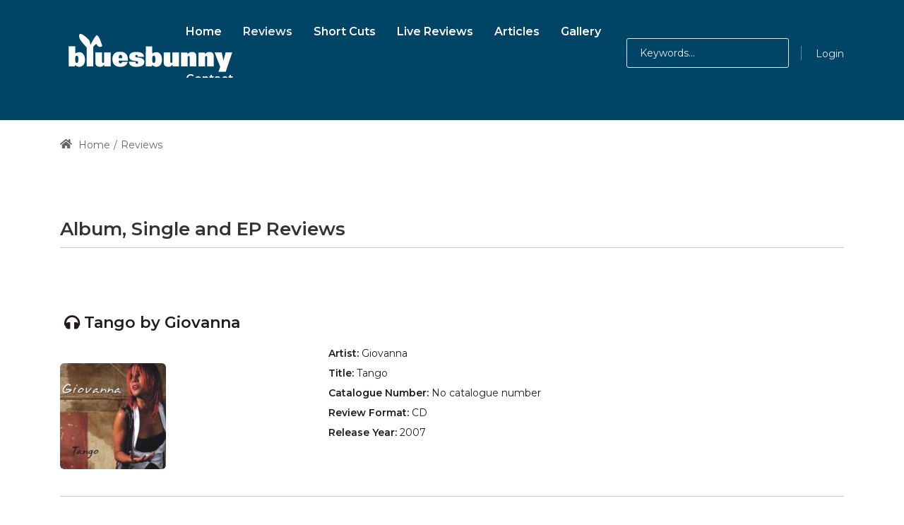

--- FILE ---
content_type: text/html; charset=utf-8
request_url: https://bluesbunny.com/reviews/reviewID/314/xmps/11123
body_size: 51863
content:
<!DOCTYPE html>
<html lang="en-GB" dir="ltr">
<head id="Head">     
          <!-- Google tag (gtag.js) -->
          <script async="" src="https://www.googletagmanager.com/gtag/js?id=G-BEHFMRV2HP"></script>
          <script>
            window.dataLayer = window.dataLayer || [];
            function gtag(){dataLayer.push(arguments);}
            gtag('js', new Date());

            gtag('config', 'G-BEHFMRV2HP');
          </script>
        <meta content="text/html; charset=UTF-8" http-equiv="Content-Type">
<meta name="RATING" content="GENERAL">
<meta name="RESOURCE-TYPE" content="DOCUMENT">
<script src="https://kit.fontawesome.com/485dbb1206.js" crossorigin="anonymous"></script>
<link rel="icon" type="image/png" sizes="16x16" href="https://bluesbunny.com/favicon16.png">
<link rel="icon" type="image/png" sizes="32x32" href="https://bluesbunny.com//favicon32.png">
<link rel="icon" type="image/png" sizes="48x48" href="https://bluesbunny.com/favicon48.png">
<link rel="icon" type="image/png" sizes="96x96" href="https://bluesbunny.com/favicon96.png">
<link rel="icon" type="image/png" sizes="144x144" href="https://bluesbunny.com/favicon144.png">
<link rel="apple-touch-icon" sizes="180x180" rel="noopener" target="_blank" href="https://bluesbunny.com/apple-touch-icon.png">
<title>
	Review of Tango by Giovanna
</title><meta id="MetaDescription" name="description" content="Music review of Tango by Giovanna"><meta id="MetaKeywords" name="keywords" content="CD, cassette, vinyl, independent, unsigned, music, reviews, eclectic, blues, indie, electronica, country, soul, album, rock, downloads,Giovanna,Tango, review"><meta id="MetaRobots" name="robots" content="INDEX, FOLLOW"><link href="/Portals/0-System/dnn-css-variables.css?cdv=2470" rel="stylesheet"><link href="/Resources/Shared/stylesheets/dnndefault/10.0.0/default.css?cdv=2470" rel="stylesheet"><link href="/Portals/_default/admin.css?cdv=2470" rel="stylesheet"><link href="/Portals/_default/Skins/obvio//resource/vendor/bootstrap/bootstrap.css?cdv=2470" rel="stylesheet"><link href="/Portals/_default/Skins/obvio//resource/css/header.css?cdv=2470" rel="stylesheet"><link href="/Portals/_default/Skins/obvio//resource/css/theme.css?cdv=2470" rel="stylesheet"><link href="/Portals/_default/Skins/obvio//resource/header/megamenu/megamenu.css?cdv=2470" rel="stylesheet"><link href="/Portals/_default/Skins/obvio//resource/css/backtop.css?cdv=2470" rel="stylesheet"><link href="/DesktopModules/HTML/module.css?cdv=2470" rel="stylesheet"><link href="/Portals/_default/Skins/obvio//Layouts/0/LayoutDB.Header.bb2022.css?cdv=2470" rel="stylesheet"><link href="/Portals/_default/Skins/obvio//Layouts/0/LayoutDB.Content.default.css?cdv=2470" rel="stylesheet"><link href="/Portals/_default/Skins/obvio//Layouts/0/LayoutDB.Footer.default.css?cdv=2470" rel="stylesheet"><link href="/Portals/_default/Skins/obvio//resource/css/loaders.css?cdv=2470" rel="stylesheet"><link href="/Resources/Search/SearchSkinObjectPreview.css?cdv=2470" rel="stylesheet"><link href="/Portals/_default/Skins/obvio//resource/css/breadcrumbs.css?cdv=2470" rel="stylesheet"><link href="/Resources/Shared/Components/CookieConsent/cookieconsent.min.css?cdv=2470" rel="stylesheet"><link href="/Portals/_default/Skins/obvio/skin.css?cdv=2470" rel="stylesheet"><link href="/Portals/_default/Skins/obvio//global-0.css?cdv=2470" rel="stylesheet"><link href="/Portals/_default/Skins/obvio/global-0.css?cdv=2470" rel="stylesheet"><link href="/Portals/_default/containers/obvio/container.css?cdv=2470" rel="stylesheet"><link href="/Portals/0/portal.css?cdv=2470" rel="stylesheet"><link href="/js/dnn.cookieconsent.js?cdv=2470" rel="stylesheet"><link href="https://fonts.googleapis.com/css?family=Montserrat:300,regular,500,600,700&amp;display=swap&amp;subset=" rel="stylesheet"><link href="/Portals/_default/Skins/obvio/resource/css/global-basic.css?cdv=2470" rel="stylesheet"><link href="/Portals/_default/Skins/obvio//resource/header/mobilemenu/mobilemenu.css?cdv=2470" rel="stylesheet" media="none" title="all" onload="this.media=this.title"><script src="/Resources/libraries/jQuery/03_07_01/jquery.js?cdv=2470" type="text/javascript"></script><script src="/Resources/libraries/jQuery-Migrate/03_04_01/jquery-migrate.js?cdv=2470" type="text/javascript"></script>
<!-- XMODPRO ScriptID: FBMetatags -->

<meta property="fb:app_id" content="108314432530911">
<meta property="og:description" content="Review of Tango by Giovanna">
<meta name="twitter:description" content="Review of Tango by Giovanna">
<meta property="og:title" content="Review of Tango by Giovanna">
<meta name="twitter:title" content="Review of Tango by Giovanna">
<meta property="og:url" content="https://bluesbunny.com/reviews/reviewID/314/xmps/11123">
<meta name="twitter:image" content="https://bluesbunny.com/portals/0/img/462.jpg">
  <meta property="og:image" content="https://bluesbunny.com/portals/0/img/462.jpg">
<meta property="og:image:width" content="200"> 
<meta property="og:image:height" content="200">
 
<meta name="twitter:card" content="summary">
<meta name="twitter:site" content="@thebluesbunny">
<meta name="twitter:creator" content="@thebluesbunny">
<meta property="og:site_name" content="Bluesbunny">
<meta property="og:type" content="article">


<link rel='icon' href='/Portals/0/favicon.ico?ver=ZsgCY7-52YwBhq8tNugj4A%3d%3d' type='image/x-icon'><meta name="viewport" content="width=device-width, initial-scale=1"><meta http-equiv="X-UA-Compatible" content="IE=edge"><meta name="format-detection" content="telephone=no"></head>
<body id="Body">

    <form method="post" action="/reviews/reviewID/314/xmps/11123" id="Form" enctype="multipart/form-data">
<div class="aspNetHidden">
<input type="hidden" name="__EVENTTARGET" id="__EVENTTARGET" value="">
<input type="hidden" name="__EVENTARGUMENT" id="__EVENTARGUMENT" value="">
<input type="hidden" name="KB_JSTester_JSEnabled" id="KB_JSTester_JSEnabled" value="0">
<input type="hidden" name="KB_JSTester_JQueryVsn" id="KB_JSTester_JQueryVsn" value="">
<input type="hidden" name="__VIEWSTATE" id="__VIEWSTATE" value="nA6hMrEOYNXy+6H1iwF3EBJoWRv9OK9+cTfnNfLm8LqpBt63p2Rhys2NqFrAP0UWgua+jOqXOD/la0v93s15a1dAutx5jKE4V7NY49HnbYRB3HCWGaqVGC4O6IqLFxL58J3rG67K+D1WiOk+J6/y2+m2TW3j/dg2hh+j7R8SjC8gmy6HfjEAndolAjtFj+6v59XLDjq1Dd5J4WuVgyEyf2XNouaA5h7TdvT5ehAh+GeQkLXFA/+K2arYIq1VJiPaekKdOK64w1ovjPKH1g48GHvX2wf1Q6bf24qLzekXqB994AigHlPZKx22XTLAiPhAFoGy8mrjk0QbmiJ9XfFuzIje5cRB2vfQj/9S/TnuFzLWp95Ljw8XmI2dfL8T5hUo8WkChSrfO7SZjHsRYXGbQg3vM3xzegHjnJmHMrlZ9LAMkgVWESzDE5/mUkaEdUbvX3hb6vwQKvsPRqRwOWWxhJ+j4R3bk2cUPlRbCPTJ4tCCsIVG3tArWpLdUM+8GrC1xA/5WWu5nhhG0HdxwFDXA2qxUpiPjCcAR0nWoTOCfg9PHnFiTYsc+DPwtz9FyjS9vGGW9WcB6/QLvcVh0qEEQEfXFUpCcSz9BXRD6Be310ujWx40/bv/GU+eKIemWpiqglhg3jUHR7kCB98k9JRoGHOuYhnJ4WjUbKhpJgH3RBfiIm0MUAZOLb4gXTvG/j5GBA6kDytaGuHSJsr0fvhlbp5x1gWXrvKLkiDF2aTNckFVAJrvaKhJKJz7QS5sgRxx6ksugowg4Pcn9phlta9UEKAkcYq8q9iYxc/tr9LZ//yiklJvLc3JIG9EoDH+rdxuCc6DH56MXenXzugCxcqGi66CNcz7ycy0EyiXXr3Sr07/Y/[base64]/1aVjaBPiNI6nCVcPzK01KaHKHTp+TCHHrqP8notSNHQujZXrkyilKABNTc1V/UuL11BkTfP5fHZCrg+xYObXX3BAGlczK5uBjWRboWugwsWixHNbfazpAoIsZcNPvcBld0pI3owspkvfDKS0/fGvjjIdv5XfPQAqgzTbQz2gfO0/O1DyDewRAoOfNiuDY5uNuJcbxl7cRg7f4aozJATW7nTVUCyahDIwSHNTF1tluBJZpU5my0Uc4dFQcPSNIZl/iGO57LR3IfiCW2Ur7JzWF0mfIsqQbIoNJCbPo7owlNkYi8fG/Hvr0mFEhW40PV0K2y7vwuwDne2jJe3PVX7HCPzAESRZ5AvF9jNCXGKTFQF+Lju5ym3Jsgn05tHW6EWAO9G/WHPSkEz+MJ/tSq8CY92pzPUqVAYSbffflaWqPxXHVfjU8t3uBiDYUTJea1AeyBKwJPecvVkV0JKFLT2CVGDtT/yP2r+P0TfytLH6tVZUqFxybt09qxNAp2uFIu6eBKPUP9sO5TGrYOy9GXrXqFYcHYv7wbPsJyibBU2+UFk8k9Bv/wlaaL6iPDrDlVmj/EypPZMakeLl74eEfS91YAymb12+zgrIvOId7mzTkRFfhMs2wxKq/aslRJ+BVNhmnL95RkKMGTqdjq4mD48UDrOwmIEA3L/[base64]/gOsedxB5ktW8kLvPtGGiVbjyvlowTUXVkxkBk43GW/z4n9civq+XhnPUZeIlwjVZ9GrEjl7k8HiutIUiFAklt9Dt+GXw2o1ikcPNGRDqebRVjRRMhPs/JK7azGVTESr15kdVfE4CIHdPG7Bi1olJMT+evycfllPk9iEXk+wghrsHn508XfZ7KqtO6IHBypXL12+7hfMmXF8oSKY67dNH1ncjgRJZdZFzSmHgwukasb03kE8rqjd4gRsq2m9HBpUN8ISgHIveHxBr82yyTVKz9rK/gAkAvMFVMN3UEsr5tX01uxh2STTFnC5XDwwpmWQdKGxwrAAjCCM3FRvQGi05yKR5DpFy/AVtG7Y8KlUGuQ0TYjzanTEr070fWMiJO6rFbZQjXYmHo8s60bcbJMYaHrRuizaQiA/KV6rwbvRB2FM2i8IIJJBHZl8JCQFN0pSw53+aBWXt1tRHYDAKLkl+1h/Z7XfzH+ewUPhJ6vsJMK8wLfHr+d9ZK0uWSfH/Kn6+jgQwEZHOCKwjMlB6n50RAQEQWCkxwbnsxU2oMBx08Q/0eotN+dN0Mep6wjgDmQXAGg4WSd4/Y4tCY75PbyOuwIF7i6ny/jnVNeNIREfX0RRu2T2B+L/l/KWppSwa2nF+MaHaP7YW3eTtBy8LLQoS3XdJ5OZ6k0VnvSRfIbIWAJPyl3cFjVmyvOXJcDRP05bSjnJ2dnIaFlJayBcjrneP0zmnQ1rT34eLn7kT8BAwhhlryVdhvlTmV+YUlSDr/ckOIDmDB5nvytr6b3czOLozrumY9n78ezptZ7cp4GfeTMe2LR6tBGemWNw6E+k6/j8K3S+bYD9dYkSnItJbFE9tR8SxcIp5U+1T8Cx5GEclp+EJH7jnblfmU/CI8Drd3qjU5bOXEo+vkOm3IaXVfhXMXH8Kmg0A7HdJ8eI4b7+d/X5Pb0pqaKBzmGe3BNqYI36OdpLJuX5cTYTxHKunLa1e1ZpgB6B4ctl4V04p1wu+V8j/Q43R4t040JZSIXOe6pQWrsehGwxdHB2EJ9MKeeVnws2suvAsrmK7HbVBFZHkrWtwC1MSw29wx57dasqdIo4G+ys1E11aJKrUdc1MUWUQoWQBeWgJ0CTjiHs7DIFN3Q0P5GJO12oJuLGX0uUG4uJj4g/Angk4YgtlLfLpxBKv4bwRBbBvjD7YVjsMztvwyAD4MzWX9qBvpH7KizZHQholBkQtwQ2OAiVjxpYcXKvHdeXNA8SQZMMFdfG7QbC85OHprOoqKMhsLDGLXLNdUDjZDm88JWSiIwC4iN5cK3qVoR4rHFhOkISC/sTIbkafX5r/YUUdh77/JnfFuSXptffR7zjOE/8VSsIU2QEIFdrp0QtkUSxMLrCspj/jLdOxSsfF0hw3P/0AhvdPCX1caQGUcqHwJ/YqGSszTwc/qj7wBw7SoX5oiLquY/QQ5u9I+stHUmejECiY94b8WUxyBnWJP22er+a83a+4/QhHBNi9ZMlLFrd+TgJtJ2kyLs1IH57iQ4hfzEfT/VYNB1xlGxZJAlWTVAcWMwsxswf8cxjhG+ld9/jJP3lOameL//iKQjZwU6fhe4ZxgLhVC4LpC9GjdiSJAHrb0cdCvh0M6m8psUPywNg/t++78J4daxqEWvWTJytp78LhBNyE/k7dyYZq4eBBe8fzU0fF4lXRpI3s/SngaK7FKNgu6DR0rEmMKWp7tTsupsNx/7JYlbEIVBTll8cHmcx1vkA97purtK+M5/C5n9aCUP2ZVTVqRQ2C1pthOJrGkaUkMiEE+55pZkh140VlBWRdNOElppdF2Pj9YTi/kII0iLdlCwhSXuz3pgkpWY4CdJEw1/Ya/8sYjCS/wuohcOKedaYo8wzi9tshdhiTHnJHzf0Md8Xw01dPkBRKDeIrvHoLchsm+5ekEBNW26xHIpOHsQIxfN2RvhAWjgc/AY68k88J25bA5KtgHSSu2ueSjTebYOThaA7V/dZ+tKMKkRNsGOoQEjaRoPVVTcC2V8qodGSdmsg1/jeJxa1LHLalQYrSV07H1O3CfeLq3jcXuueP2oeNBbGJyXVDeqTduZ648fPwj4GL5McvirGwZYoRXq0Jn/sild234W1M9pVWHhmaK63xdZUJ1phSkQnpdxLwIdjH4RRWLoZ08FPUL4arpyX2U4yyJlXkljHfRHf+/MDYaLEHCE4IKaN/8dECG47447VK4bG6ISvdSzDRcwO0hNpUGy//GIAptY9Du1p0vLokl88eHY2t+Jm9YffWYQL6mkV4Hqxu5eEt4g1luYS0VIZjR55iav8+4K85IXDJUNDedGO9n7RSzePVdx9FCVEe1CxgxptSeyjXzeWxQ0V3y6UUwIdVdwMEIse6heAtz92Yq8Ng2b7OAlKdYMU6SwmumBa5R/[base64]/yqc1xAprx+sB2ClGCwhMidPcolgdsZMBwckSkAsK+lGRW7XNvzCiP0LgUOuP6o3DbsONg4vDcp4oWYWaB5aeRbFwZfmq15MOccY1sFQ4kctOtdCa6MU3xPfGtNG+M871RG5kKP095pp/64b2QeprctN+97w45O3PR4hqdGeV3qbcKdHhLHJ2dVO/ofBzIRSFRl5xQp1f/SUbUb0kWKbHoDv6pYDfa3l7DKF5j9UabWPiy3AFkPQPWcYki0D0aLQIldS5Ud5UUqjjY6lE1/d3Mfc6ICv4jDOReiWhlTv/199qMzi8pNehkUnUsYS6oDrENfm5iogltx7X/VSA7xHz608TfxOwBJUOMEruGhXfTdRAkTeHm3ltqKPgWZ6AdNi+hwdz5ZsGcoJjyWQXw9hmxtPCuUatf25uISFA7NI4zHw/VTVt37hHAWvEfepHjyx9qgtHXbNs7XZTFGm9agAh1FgjlDMgw6eoUdHy3njAgWv/QkIwZwMMhUON2uS13iSQ03xZzrR+daYMh+6gkdo3b1RJtfqogKSWSa3K1XY7pwO2o46oxF2lmrnHdwrOmmXieFv2j+IkuYSoDLDQht45K7qAErojex9HvYVAoU6lGdjhwP795dO3Cz6wWkC/qBfjk8wuNJXNqXnPzc2XPWCvk5WBFDpyTpIua245E3cc5ERprK7F4xi6j5MejYy8CMaIFctYLS2/1qBNufbbvtDDP2Sk2w76IeRszNAivkdFmJq17geZpGVhgJyqscRUrk05KiZWnwMB4YE9VQO/qZR38Ifzmo3bBOeb4ySWkm+dqNDtCbYlmaOfqwZRNSMthx3gMP4MkLxWwQwWtNMscI9t99+ZxmNj8AOYs37jnSAZPhzwFgxDpGHDkOktJEebyjYlvYiDf2EHYIVAp/[base64]/ER5dY5aAaYeRgG1lmMMEz5CA5XkRq2SSEZiD1D1SGjSL0MR8KMTCKje3jzXx0/[base64]/hg6cS7+s0Trqq408VAFBqBe9fB5PUaQSjgJPgUsrH6nFkw/4OHPMPWnp/kF0e2/KSN561kfFN5WMt9kB+eBH3a6Q61w9BVTy08e36RwnLNx22O/8EC6brI+LiG7sgEPhPsZfqfxgU0m5bCKgFkh8+eYb0XeywKD7QWPsJ7o0JWiFe6x4ZG+UuvNXGkwxG1DGz5ltjLSlo4s1vP6uaSrNUw3kvnTOcZVizUqb1uljwl2jm6y5cni/zE/QPy7SLpOeHSLOQM2lXSp+5j26Q3XOluukbHS254yz+xXA4/et76nN0Yzp4D4b8iiynRRluJ4z3UTMxzuOL6V5Bu6zLik2J8P+HUoa+1ErEsCPobQcycc5yLHhmCc/[base64]/iqv1J4H9fa1X9G7E5WAbte1vQDateNKrSRp/fwxoImer1dElyyiETdbKEv2vW0bGcAe1jVNajTNHrtRzodY71S7s2lH7Auxa0rfrD4sDxHumkYS55VWebP69csDW3hp1UqEVbBC7w1BT3H8FyVCVpg5EXcMQ8Ulcphu8D6DTqjM2SrmHisIiAChNMtm2G12HQEAShQ56wVRj09ow6YBaLackz2Vgaq5d/KMb+rKRQqc4Q0b4SsjZzosMVAVHAL8/5GXkaQFbH2e6yfBmAZ/TtzTlTqqChgZqx9aSD5+mejwfK0hcyxb8OD9zx8BVxsHhdvJ5WUk1C+iOZ0nVKrsSEVC1PZPsNmdRRPFQuQsFoMJa3ad6jtNr7ZjoRc4p1bvXSmH8ZnwuGjBYhhYNoeAZ6YHcV5BeTd44Arozvf7dfyvbIhBe4yG2tcokb+/Hbv6vGlWnYBelHObuMgdbZISCfZQ1Oy2SPmctPyyAg96wNWnV/zUUhDhYi1BQtX/iTHnIDY97wBfmcAT8Big+nfXkCM4tP8cUCdC3UfouWIBvw4gR0c0e5+a57DYRkJK3t/7cEarpgG/SaxYINGfcqC5+jK2BIhpQLMU0VgrpszPSUhQH2suEtLSt79OgmVNmIeiMA1+gyuay5OrKOdzBlBboD5Z6QiissJxY3V+DDDq3KKlHat/[base64]/j2vIqILjqqHHkJ/[base64]/nyJg5q3oA2OhtYfdkn9dTNhEl0NgiyUMxLfywsrezk6ygghnYkJjB4UtObTWpQ5220dnoFMX7G6EV9iej1Ymo9BoS7GR5CG2spyWP9On4zxilrrPdvT0CIWuT+AklsUjCigvhAQoz3IeKGzzm1s87IER/CjE5SPhKbcQGxLF/3JbIIoBmsbKtewluFfgWdpLq1HLqmFDo0j/16RB8feOb7ZqcWSFX0X/GDI+XnIdmB5rTG7uXfjyvoKx/D+kCtBSRHjohmMYmr0uQ2/+VjiML0h2v4lM84MIlk1wKslJkNRfZukEKSs/n9yTE3Qr76LHjlDkNhWj8SOyz5wZuh9Qgv8WCM7aNBucIq7PdUVRtV89t8HT/MlGExOxK8hJBZKJcRPxZTYkJ6CeU8HprGGoHNOlcpP+rGCJXvv8wc4e7/+MXnKpW9nKNstH/Z7FkcwRpwpZpMRYrXRVhEocpvnrSbc8QTN1T3J22YgUzTuXbjgXAuB2KPiBkuxTuN8CLTNjWna/bhEpPxcOA8FDps70yd3GV6C3zFTEFbaTD4u4wZ5ZmmFyV9UbKQN+tSzrlKO2PR8u6uZ7IWgmKngjgLqAFM0nY34a8oLIPxRAozF3qdaOrIZ2aBcekwVeQX8ibPvbYc5nzEufViIJafllzH9G6Qz9X6pH3QaKrsBAgMr8ohuFnzKgPtbBcJlLAPOb1/aTpO/FXYB56XJw5xu2AF6jenhiu9hCxf31frvr8Hmlzbkt3L4KUwBS9eH9yJ0E4ebFMKBezt7UCCyp5f9fZVobcEqIggOzte/q4gFuW+cdVvoA4HRWHMfln0ByNqqazZns792bn7vSWS39zvxNy52sR4uv1zOMrbtGNJ48Ae4PWZTrFiYlBTVM+ruJOX7Re6vyxkRrz/qVryp7NyVkVzCLYEMhTYXceDid+kfxyjWZumx5A+Kx5Pt/qcDfrsZEhcbD1RLV4pm25U3dcmC+lAY5r8/kuXL1RgVOe+tHyRdw4CnBls5W1euNRRFK8hGAbn6lyn2NTfzdhkc4vZQhB96Ejm8gwoJII/bfu6Ek5HvRbyMfBBOfjWYst5ha50g0dl1Y2tAUUXEz8QPrFQ0VlsAt30XBtZ419/xokXH1+k83X8buYBUOk3XTVDkbi2ZaUg1HzbhksS4+GHVa3m4KxA9j8ZsevmH/8KqsayqXR6tCm4zzVhYpvEHsrtRmX/yqi9t/TukRctb14cGUOzJc6rq1l7s4JPvC8SKnsT7S7EneEurnseQHV7xBoOO8d9BHhtXd0UVgfi2GD+62C6Hsn0+HIt6mmr5HMXGtajAwV4KYrNugQq71gZhV6YgVESQfbhPhxQVDAXb5Tpq28Ljc//B/Mbo5GrMr/ryLrdlBhH6A2sSO+rOfONCI1Q+Tmm0dzkYBY1Zt8VwLdCw43RIDsowK2uvLRobS5729zRbpz80NzyR7CgxiwrnF27xPFnvVM+8abJCnYXK/6zr/oY4FOU1gpIFCqte3mT/QkRiq2kpimZ3BccPLq4I2lAwrlmfBE+92XMXKl5fyvkWiW56K3Bb4gar0i8+6lMsGxffTIh0ncUWDDzbVq6ce8c6GJPca+5V1RZbj+b0onq1DsFcScA8SsO1fGo/Kl1pDIjUK8vCK2fCJ64gRY+/6qFd+kt4YG9FIGAGxmSBsU7Tzf0rZLkFebCu5nTnPcX6XZUQWxA4bLqVSqLpllzIYBnYef1/94FoI63iBzqxtsIOiJEhtGUkJT+uVgiO0AOiRA4/t+B8BOVQI2fC0lpsYLBaS0eoA7RoGqwaIa6HQkh2uHpQEkyt/IHp+V03M80PFR+23EbelXMjhC2T9C9LpRGD/mqcwkenmU+l7YbOp0icHFe3leEmmOZx4yvCpdkgivlCZi2O0D3IL/UWvqsJSEFq2gWwqfg+4ohPobm/L3uN+6DFvrn9Fap+79zTYBPXU+OOA9wXrV0ycRGxcJzNfeeJAkKL3sni1zi0hTxWYgn9Y0Bq5YJRgpyTzVR1DBXiw/1je9TK3G3f3rhXH4GO5FUS1pIBqrbB+j9zX2616cBovKczTqxU9AFT7DyOuPgi8yvakKbf0AL3qw6M6OpBHSosFRlCxwmpqN56ZYX/W5fF1P7UF7U8hnAnWyA0LZJIWZ3K4Hfkh8h31Kwd1il7lzpqF5W5oIGHbyj3jN88fxRKYNn2K/uJdERcvvPCbEKa8OFHcU0ywr27a7/VHJu1uZdoQmjzkmlwvfsHv0KNmWDH54/FgtfgYgPTM6urRLgjYzxzvETaKnFVmAb2qeI/E7nwSsit9ycjReFfh7RyvM+CP/qG7PDl9SYOFrmLopTARZoEzow6QrtnRr8QP9wYkdLWRmTDrQXlPuZbGR0qf3D8ZI2b9Ir+a9ePg/EsVtgyCP/VS+HwcSrEgg==">
</div>

<script type="text/javascript">
//<![CDATA[
var theForm = document.forms['Form'];
if (!theForm) {
    theForm = document.Form;
}
function __doPostBack(eventTarget, eventArgument) {
    if (!theForm.onsubmit || (theForm.onsubmit() != false)) {
        theForm.__EVENTTARGET.value = eventTarget;
        theForm.__EVENTARGUMENT.value = eventArgument;
        theForm.submit();
    }
}
//]]>
</script>


<script src="/WebResource.axd?d=pynGkmcFUV2C7g1zPPuuZvCzL-TJnmNw0iCkXI3mt6ucPsd8wiKXciT3zsg1&amp;t=638901562312636832" type="text/javascript"></script>


<script type="text/javascript">
//<![CDATA[
var __cultureInfo = {"name":"en-GB","numberFormat":{"CurrencyDecimalDigits":2,"CurrencyDecimalSeparator":".","IsReadOnly":false,"CurrencyGroupSizes":[3],"NumberGroupSizes":[3],"PercentGroupSizes":[3],"CurrencyGroupSeparator":",","CurrencySymbol":"£","NaNSymbol":"NaN","CurrencyNegativePattern":1,"NumberNegativePattern":1,"PercentPositivePattern":1,"PercentNegativePattern":1,"NegativeInfinitySymbol":"-∞","NegativeSign":"-","NumberDecimalDigits":2,"NumberDecimalSeparator":".","NumberGroupSeparator":",","CurrencyPositivePattern":0,"PositiveInfinitySymbol":"∞","PositiveSign":"+","PercentDecimalDigits":2,"PercentDecimalSeparator":".","PercentGroupSeparator":",","PercentSymbol":"%","PerMilleSymbol":"‰","NativeDigits":["0","1","2","3","4","5","6","7","8","9"],"DigitSubstitution":1},"dateTimeFormat":{"AMDesignator":"AM","Calendar":{"MinSupportedDateTime":"\/Date(-62135596800000)\/","MaxSupportedDateTime":"\/Date(253402300799999)\/","AlgorithmType":1,"CalendarType":1,"Eras":[1],"TwoDigitYearMax":2049,"IsReadOnly":false},"DateSeparator":"/","FirstDayOfWeek":1,"CalendarWeekRule":2,"FullDateTimePattern":"dd MMMM yyyy HH:mm:ss","LongDatePattern":"dd MMMM yyyy","LongTimePattern":"HH:mm:ss","MonthDayPattern":"d MMMM","PMDesignator":"PM","RFC1123Pattern":"ddd, dd MMM yyyy HH\u0027:\u0027mm\u0027:\u0027ss \u0027GMT\u0027","ShortDatePattern":"dd/MM/yyyy","ShortTimePattern":"HH:mm","SortableDateTimePattern":"yyyy\u0027-\u0027MM\u0027-\u0027dd\u0027T\u0027HH\u0027:\u0027mm\u0027:\u0027ss","TimeSeparator":":","UniversalSortableDateTimePattern":"yyyy\u0027-\u0027MM\u0027-\u0027dd HH\u0027:\u0027mm\u0027:\u0027ss\u0027Z\u0027","YearMonthPattern":"MMMM yyyy","AbbreviatedDayNames":["Sun","Mon","Tue","Wed","Thu","Fri","Sat"],"ShortestDayNames":["Su","Mo","Tu","We","Th","Fr","Sa"],"DayNames":["Sunday","Monday","Tuesday","Wednesday","Thursday","Friday","Saturday"],"AbbreviatedMonthNames":["Jan","Feb","Mar","Apr","May","Jun","Jul","Aug","Sep","Oct","Nov","Dec",""],"MonthNames":["January","February","March","April","May","June","July","August","September","October","November","December",""],"IsReadOnly":false,"NativeCalendarName":"Gregorian Calendar","AbbreviatedMonthGenitiveNames":["Jan","Feb","Mar","Apr","May","Jun","Jul","Aug","Sep","Oct","Nov","Dec",""],"MonthGenitiveNames":["January","February","March","April","May","June","July","August","September","October","November","December",""]},"eras":[1,"A.D.",null,0]};//]]>
</script>

<script src="/ScriptResource.axd?d=NJmAwtEo3Iqbu8y253sW9yMD46p7A-5MKtw1ui2paUrB07i2TLWaBtytb-rdbuk36SOtpL-CH66eXNNB_eaPNb7bZTbGT-qElNy6x45TZ-HdN3Qmf3_gan3cs0Tz5ay20U-Jqw2&amp;t=345ad968" type="text/javascript"></script>
<script src="/ScriptResource.axd?d=dwY9oWetJoI6bR-6oMY70bXeMGuFXdrSKEYSvK868xb9HaywoOPVkMXi5irzcgs5xJWSsz2ZaSZRqokxbZPlHed6GgbONy9_ZyDNQjdJYEzoq4c3H6OK1eCf5R1YjjkVI6lgQzB7NZMAFRlp0&amp;t=345ad968" type="text/javascript"></script>
<div class="aspNetHidden">

	<input type="hidden" name="__VIEWSTATEGENERATOR" id="__VIEWSTATEGENERATOR" value="CA0B0334">
	<input type="hidden" name="__VIEWSTATEENCRYPTED" id="__VIEWSTATEENCRYPTED" value="">
	<input type="hidden" name="__EVENTVALIDATION" id="__EVENTVALIDATION" value="2BT90/5Fpwkd0tVBEZzveuFP7IW01+9Y8x8P9dOvSntTK+scpezTIO0yq0u6Z6yuLLqtYQ0e5r9WPr3MI7fHIBocMdzcBGwve9TASwbti6kdNZS75UEGYS19ztrZjw0rw6RHZ/wVnnVj1xzJb0YBacoiQhSn9vaJpBDgrNtBMEFyrz4sjz3Z8zc+VNGMyVLBOQUiqg==">
</div>
<script type="text/javascript">
//<![CDATA[
Sys.WebForms.PageRequestManager._initialize('ScriptManager', 'Form', ['tdnn$ctr1123$XModPro$ctl00$ctl01$_UP','dnn_ctr1123_XModPro_ctl00_ctl01__UP'], [], [], 7200, '');
//]]>
</script>

        <script src="/js/dnn.js?cdv=2470" type="text/javascript"></script><script src="/Resources/Shared/Components/CookieConsent/cookieconsent.min.js?cdv=2470" type="text/javascript"></script><script src="/js/dnncore.js?cdv=2470" type="text/javascript"></script><script src="/Resources/Search/SearchSkinObjectPreview.js?cdv=2470" type="text/javascript"></script><script src="/js/dnn.servicesframework.js?cdv=2470" type="text/javascript"></script>
        
        
        


 <script type="text/javascript">
var GetWebpConvertServiceUrl = '/DesktopModules/DNNGo_ThemePluginPro/Resource_Service.aspx?Token=ServiceWebpConvert&PortalId=0&TabId=122&ModuleId=';
</script>












 
 
<!--Layout-->






<!--bootstrap-->




 

 



     
    <div class="page-loaders" style="background-color:#004466;color:#ffffff;">
        <div class="loading-center">
    <div class="loading-circle"></div>
    <div class="loading-circle"></div>
    <div class="loading-circle"></div>
    <div class="loading-shadow"></div>
    <div class="loading-shadow"></div>
    <div class="loading-shadow"></div>
    <span>Loading</span>
</div>

    </div>
    
<nav id="skip-menu" role="navigation" aria-label="Skip Content Menu"><ul><li class="menulink"><a href="#main-menu">Main Menu</a></li></ul></nav>

<div class="dng-main mm-page mm-slideout Wide" id="mm-content-box">
  <div id="dng-wrapper"> 

        
    
    

    
    
    
                <div class="header-replace "><header class="header_bg header-wrap header-default floating-nav floating-nav-sticky"><div id="megamenuWidthBox" class="container"></div> <div class="header-top-bg floating-display-none header-bg-box" id="headerrow-100163"><div class="container"><div class="header-top header-container-box"> <div class="header-area header-vertical area-left" id="column-789829"><div class="header-content-wrap"> </div></div> <div class="header-area header-vertical area-center" id="column-831087"><div class="header-content-wrap"> </div></div> <div class="header-area header-vertical area-right" id="column-393678"><div class="header-content-wrap"> </div></div> </div></div></div> <div class="header-center-bg  header-bg-box" data-height="70 " id="headerrow-251350"><div class="container"><div class="header-center header-container-box"> <div class="header-area header-vertical area-left" style="width:155px" id="column-659730"><div class="header-content-wrap"> <div class="logo" id="logo841684"><a href="https://bluesbunny.com/" title="Bluesbunny Independent Music Reviews"><img src="/Portals/0/bbunny250logo.png" alt="Bluesbunny Independent Music Reviews" class="header-logo floating-header-logo"></a></div></div></div> <div class="header-area header-vertical area-center text-right" id="column-454456"><div class="header-content-wrap"> <nav class="nav-bar" id="main-menu" tabindex="-1" aria-label="Primary menu"><div id="dng-megamenu911288" class="dng-megamenu hoverstyle_5 flyout-shadow mega-shadow">
    <div class="dnngo_gomenu" id="dnngo_megamenuad66400fb7">
      
         <ul class="primary_structure">
 <li class=" ">
<a href="https://bluesbunny.com/"><span>Home</span></a>
</li>
 <li class=" current">
<a href="https://bluesbunny.com/reviews"><span>Reviews</span></a>
</li>
 <li class=" ">
<a href="https://bluesbunny.com/short-cuts"><span>Short Cuts</span></a>
</li>
 <li class=" ">
<a href="https://bluesbunny.com/live-reviews"><span>Live Reviews</span></a>
</li>
 <li class=" ">
<a href="https://bluesbunny.com/articles"><span>Articles</span></a>
</li>
 <li class=" ">
<a href="https://bluesbunny.com/gallery"><span>Gallery</span></a>
</li>
 <li class=" ">
<a href="https://bluesbunny.com/contact"><span>Contact</span></a>
</li>
</ul>

      
    </div> 
    
    
<script type="text/javascript">
    jQuery(document).ready(function ($) {
        $("#dnngo_megamenuad66400fb7").dnngomegamenu({
            slide_speed: 200,
            delay_disappear: 500,
            popUp: "vertical",//level
			delay_show:150,
			direction:"ltr",//rtl ltr
			megamenuwidth:"box",//full box
			WidthBoxClassName:"#megamenuWidthBox"
        });
    });


	jQuery(document).ready(function () {
		jQuery("#dnngo_megamenuad66400fb7").has("ul").find(".dir > a").attr("aria-haspopup", "true");
	}); 

</script></div></nav>
	</div></div> <div class="header-area header-horizontal area-right" id="column-250075"><div class="header-content-wrap"> <div class="search-normal-box" id="search-normal-box669098"><span id="dnn_dnnSEARCH669098_ClassicSearch">
    
    
    <span class="searchInputContainer" data-moreresults="See More Results" data-noresult="No Results Found">
        <input name="dnn$dnnSEARCH669098$txtSearch" type="text" maxlength="255" size="20" id="dnn_dnnSEARCH669098_txtSearch" class="NormalTextBox" aria-label="Search" autocomplete="off" placeholder="Search...">
        <a class="dnnSearchBoxClearText" title="Clear search text"></a>
    </span>
    <a id="dnn_dnnSEARCH669098_cmdSearch" class="search" href="javascript:__doPostBack(&#39;dnn$dnnSEARCH669098$cmdSearch&#39;,&#39;&#39;)"> </a>
</span>


<script type="text/javascript">
    $(function() {
        if (typeof dnn != "undefined" && typeof dnn.searchSkinObject != "undefined") {
            var searchSkinObject = new dnn.searchSkinObject({
                delayTriggerAutoSearch : 400,
                minCharRequiredTriggerAutoSearch : 2,
                searchType: 'S',
                enableWildSearch: true,
                cultureCode: 'en-GB',
                portalId: -1
                }
            );
            searchSkinObject.init();
            
            
            // attach classic search
            var siteBtn = $('#dnn_dnnSEARCH669098_SiteRadioButton');
            var webBtn = $('#dnn_dnnSEARCH669098_WebRadioButton');
            var clickHandler = function() {
                if (siteBtn.is(':checked')) searchSkinObject.settings.searchType = 'S';
                else searchSkinObject.settings.searchType = 'W';
            };
            siteBtn.on('change', clickHandler);
            webBtn.on('change', clickHandler);
            
            
        }
    });
</script>
</div><script>$("#search-normal-box669098 .dnnSearchBoxClearText").attr("aria-label","Clear search text").attr("role","button");$("#search-normal-box669098 .search").attr("aria-label","Search").attr("title","Search").attr("role","button");$("#search-normal-box669098 .NormalTextBox").attr('placeholder','Keywords...');</script><div class="header-line"></div><div class="Login">
<div class="userProperties">
    <ul>
        
                <li class="userLogin"><a id="dnn_userLogin164083_loginLink" href="https://bluesbunny.com/contact/user-login?returnurl=%2freviews%2freviewid%2f314%2fxmps%2f11123">Login</a>
        
    </li></ul>
</div>
</div></div></div> </div></div></div> <div class="header-bottom-bg  header-bg-box" data-height="60 " id="headerrow-518020"><div class="container"><div class="header-bottom header-container-box"> <div class="header-area homepage9-menu-line header-vertical area-left" id="column-916842"><div class="header-content-wrap"> </div></div> <div class="header-area header-vertical area-center" id="column-196557"><div class="header-content-wrap"> </div></div> <div class="header-area header-vertical area-right" id="column-748633"><div class="header-content-wrap"> </div></div> </div></div></div> </header></div><div class="mobile-header-replace"><header class="mobile-header floating-nav">  <div class="header-mobile-bg mobile-header-shadow" id="mobileheader-639685"><div class="header-mobile"> <div class="header-area header-horizontal area-left text-left" id="column-615625"><div class="header-content-wrap"> <div class="logo" id="logo161097"><a href="https://bluesbunny.com/" title="Bluesbunny Independent Music Reviews"><img src="/Portals/0/bbunny250logo.png" alt="Bluesbunny Independent Music Reviews" class="header-logo"><img src="/Portals/0/bbunny250logo.png" alt="Bluesbunny Independent Music Reviews" class="floating-header-logo"></a></div></div></div> <div class="header-area header-horizontal area-center" id="column-946586"><div class="header-content-wrap"> </div></div> <div class="header-area header-horizontal area-right text-right" id="column-62191"><div class="header-content-wrap"> <script>$(document).ready(function() {
				$('.searchInputContainer').each(function(){
					var e =$(this);
					e.find(".dnnSearchBoxClearText").attr("aria-label","Clear search text").attr("tabindex","0").on("keyup",function(event){
						if (event.keyCode == 13){
							$(this).click();
						}
					});
					var changeautocomplete =true;
					e.on('DOMNodeInserted DOMNodeRemoved','.searchSkinObjectPreview',function(){
						clearTimeout(changeautocomplete); 
						changeautocomplete = setTimeout(function(){  
						e.find("li[data-url]").attr("tabindex","0").on("keyup",function(event){
							if (event.keyCode == 13){
								$(this).click();
							}
						})
						},300) 
					})
					e.parent().on("keyup",function(event){
						if (event.keyCode == 27){
							e.parents(".popup-content").first().siblings(".icon").click();
						}			
						if (event.keyCode == 9 && e.find(".search").is(":focus")){
							e.find(".searchSkinObjectPreview").remove();
						}
					})	
					$("a.search").attr("aria-label","Search");
					$(".NormalTextBox").attr("aria-label","Search for:");
				})
				})</script><div class="search-popup-box popup-right" id="search-popup-box896320" data-placeholder="Enter any key words to search"><button type="button" class="icon" aria-label="Search" title="Search" aria-expanded="false" aria-controls="search-content-896320" id="search-button-896320"><span class="magnifier"></span></button><div class="popup-content" aria-labelledby="search-button-896320" id="search-content-896320"><span id="dnn_dnnSEARCH896320_ClassicSearch">
    
    
    <span class="searchInputContainer" data-moreresults="See More Results" data-noresult="No Results Found">
        <input name="dnn$dnnSEARCH896320$txtSearch" type="text" maxlength="255" size="20" id="dnn_dnnSEARCH896320_txtSearch" class="NormalTextBox" aria-label="Search" autocomplete="off" placeholder="Search...">
        <a class="dnnSearchBoxClearText" title="Clear search text"></a>
    </span>
    <a id="dnn_dnnSEARCH896320_cmdSearch" class="search" href="javascript:__doPostBack(&#39;dnn$dnnSEARCH896320$cmdSearch&#39;,&#39;&#39;)"> </a>
</span>


<script type="text/javascript">
    $(function() {
        if (typeof dnn != "undefined" && typeof dnn.searchSkinObject != "undefined") {
            var searchSkinObject = new dnn.searchSkinObject({
                delayTriggerAutoSearch : 400,
                minCharRequiredTriggerAutoSearch : 2,
                searchType: 'S',
                enableWildSearch: true,
                cultureCode: 'en-GB',
                portalId: -1
                }
            );
            searchSkinObject.init();
            
            
            // attach classic search
            var siteBtn = $('#dnn_dnnSEARCH896320_SiteRadioButton');
            var webBtn = $('#dnn_dnnSEARCH896320_WebRadioButton');
            var clickHandler = function() {
                if (siteBtn.is(':checked')) searchSkinObject.settings.searchType = 'S';
                else searchSkinObject.settings.searchType = 'W';
            };
            siteBtn.on('change', clickHandler);
            webBtn.on('change', clickHandler);
            
            
        }
    });
</script>
</div></div><button type="button" aria-label="Toggle navigation" title="Toggle navigation" class="mobile-menu-icon" aria-expanded="false" id="mobilemenu-button-11098" aria-controls="mobilemenu11098"><span class="dg-menu-anime"><span></span></span></button>
	<div class="mobilemenu-main" role="dialog" id="mobilemenu11098" data-title="Menu" data-opensubmenu="Toggle" aria-labelledby="mobilemenu-button-11098">
 	<button type="button" class="mobileclose" aria-label="Close navigation" title="Close navigation"></button>
	<div class="m-menu">
	
<div id="gomenu0b34047e57" class="gomenu ">
    <ul class=""><li class="   first-item Item-1"><a href="https://bluesbunny.com/"><span>Home</span></a></li><li class=" current  Item-2"><a href="https://bluesbunny.com/reviews" class="acurrent"><span>Reviews</span></a></li><li class="   Item-3"><a href="https://bluesbunny.com/short-cuts"><span>Short Cuts</span></a></li><li class="   Item-4"><a href="https://bluesbunny.com/live-reviews"><span>Live Reviews</span></a></li><li class="   Item-5"><a href="https://bluesbunny.com/articles"><span>Articles</span></a></li><li class="   Item-6"><a href="https://bluesbunny.com/gallery"><span>Gallery</span></a></li><li class="   last-item Item-7"><a href="https://bluesbunny.com/contact"><span>Contact</span></a></li></ul>
</div>
 
 
	</div>
	</div>
	
		
	</div></div> </div></div>  </header></div>
    <div class="page-breadcrumbs outset text-left">
        <div class="container Boxed">
            <div class="center">
                <div class="center-v">
                  <div class="breadcrumbs breadcrumbs_sytle1">
                    <nav class="breadcrumbs-box" aria-label="BreadCrumbList">
                    <a href="https://bluesbunny.com" aria-label="Home"><svg xmlns="http://www.w3.org/2000/svg" viewbox="0 0 576 512" width="1em" height="1em"><path d="M280.37 148.26L96 300.11V464a16 16 0 0 0 16 16l112.06-.29a16 16 0 0 0 15.92-16V368a16 16 0 0 1 16-16h64a16 16 0 0 1 16 16v95.64a16 16 0 0 0 16 16.05L464 480a16 16 0 0 0 16-16V300L295.67 148.26a12.19 12.19 0 0 0-15.3 0zM571.6 251.47L488 182.56V44.05a12 12 0 0 0-12-12h-56a12 12 0 0 0-12 12v72.61L318.47 43a48 48 0 0 0-61 0L4.34 251.47a12 12 0 0 0-1.6 16.9l25.5 31A12 12 0 0 0 45.15 301l235.22-193.74a12.19 12.19 0 0 1 15.3 0L530.9 301a12 12 0 0 0 16.9-1.6l25.5-31a12 12 0 0 0-1.7-16.93z" fill="currentColor"></path></svg> Home</a>
                    
<div itemprop="breadcrumb" itemscope="" itemtype="https://schema.org/breadcrumb">
    <ul itemscope="" itemtype="https://schema.org/BreadcrumbList"><li itemprop="itemListElement" itemscope="" itemtype="https://schema.org/ListItem"><a href="https://bluesbunny.com/reviews" class="pagetitle" itemprop="item" aria-current="page"><span itemprop="name">Reviews</span></a><meta itemprop="position" content="1"></li></ul>
</div>
                    </nav>
                    <script>$(".breadcrumbs-box ul").prepend($(".breadcrumbs-box > a"));$(".breadcrumbs-box ul > a").wrap("<li></li>");</script>
                  </div>
                </div>
            </div>
        </div>
    </div>
    

    <div id="dnn_BannerPane" class="BannerPane DNNEmptyPane"></div>


    <!--content part-->
    <section id="dnn_content" role="main" tabindex="-1">   
    <div id="dnn_ContentBuilderPane" class="ContentBuilderPane DNNEmptyPane"></div>
            
      
            
      
      
      <div class="container">
        <div class="row">
          <div class="col-sm-12">
            <div id="dnn_ContentPane" class="ContentPane"><div class="DnnModule DnnModule-DNN_HTML DnnModule-1423 DnnVersionableControl">
<div class="White">
     <div id="dnn_ctr1423_ContentPane" class="contentpane"><!-- Start_Module_1423 --><div id="dnn_ctr1423_ModuleContent" class="DNNModuleContent ModDNNHTMLC">
	<div id="dnn_ctr1423_HtmlModule_lblContent" class="Normal">
	<h1>Album, Single and EP Reviews</h1>
<hr class="mt-2 mb-5">
<p>&nbsp;</p>

<p>&nbsp;</p>

</div>

</div><!-- End_Module_1423 --></div>
</div>






















</div><div class="DnnModule DnnModule-XModPro DnnModule-1123">
<div class="White">
     <div id="dnn_ctr1123_ContentPane" class="contentpane"><!-- Start_Module_1123 --><div id="dnn_ctr1123_ModuleContent" class="DNNModuleContent ModXModProC">
	




<div id="dnn_ctr1123_XModPro_ctl00_ctl01__UP">
		
     <div>

    </div>
<article>
<div itemscope="" itemtype="http://schema.org/CriticReview">
<div class="row">
  <div class="col-md-12">
<h2 class="list-group-item active">&nbsp;<span class="fa fa-headphones"></span>&nbsp;<span itemprop="headline">Tango by Giovanna</span></h2>
  <p>

    </p>
  </div></div>  
<div class="row">
  
<div class="col-sm-6 col-md-4 lg-4">  
<br>   
  <span itemprop="thumbnailUrl"><img src="/portals/0/img/462.jpg" alt="Tango cover art" class="rounded"></span><br><br>
</div>
<div class="col-sm-6 col-md-8 lg-8">  

  <p>
  <strong>Artist: </strong> <span> Giovanna<br>
    <strong>Title: </strong><span itemprop="itemReviewed">Tango</span><br>
  <strong>Catalogue Number: </strong> No catalogue number<br>
  <strong>Review Format: </strong> CD<br>
  <strong>Release Year: </strong> 2007<br>
</span></p>
</div>  

  </div>
  <hr class="mt-10 mb-3"> 
  
     <div class="icon-box05">
      
   
            <div class="info-icon">
                <i class="fas fa-music"></i>
            </div>
 
    <hr class="mt-8 mb-10"> 
     
       <div style="text-align:left">
    <p itemprop="reviewBody"><p>Latin passion is a wondrous thing. The sheer emotional intensity of it all just sweeps you away. This was indeed the case with this album from Uruguay's Giovanna. She is indeed a torch singer and there are not many of them about these days.</p><p>Performed with total conviction and with exquisite musical support from such luminaries as Mario N&#250;&#241;ez and Hugo Fattoruso, the songs on this album "Tango" exude the passion and elegance that we associate with the dance of the same name. Old classics of the style such as the piano led "Las Cuarenta" and "Palermo en Octubre" are handled with flair and exude earthy passion. There are no weak tracks here but one track really stands out. Giovanna's storming version of "Milonga Para Un Var&#243;n" reached right into that cold Bluesbunny heart and produced actual tears. Wondrous stuff.</p><p>With music like this, the secret of success is to suspend belief on the part of the listeners. No longer are they listening to a mere CD. They are transported to smoky bar on the seedy side of town where they dance the tango and nobody buys soft drinks. Men fall in love with the singer in this land of cabaret and are driven to rash behaviour and madness by her sensuality. Giovanna is such a singer and this CD is the perfect antidote to the antiseptic, soulless music that is forced on us today. Available from <a href="http://cdbaby.com/cd/giovannatango/from/taur">CD Baby</a>.</p>
       </div>
    </div>
   
  <p>
    <hr class="mt-2 mb-3">
    
<span class="fas fa-external-link-alt"></span> <a href="http://www.giovannatango.com">www.giovannatango.com</a><br>
    <strong>Reviewer:</strong><span itemprop="author"> <span itemprop="name">Bluesbunny</span></span><br>
  <strong>Review Date: <time></time></strong><span itemprop="dateCreated">August 19 2007</span><br>

  <hr class="mt-2 mb-3">
  
  </div>
   </article>
       
    <p>
<div class="btn-group mr-2 mb-5" aria-label="return to review list">      
<a class="btn btn-outline-primary btn-lg" href="/reviews">&#9668; Back to reviews list</a>&nbsp;&nbsp;
</div>
      

	</div>
<div class="btn-group mr-2 mt-5" aria-label="new review">
  
  </div>

</div><!-- End_Module_1123 --></div>
</div>






















</div><div class="DnnModule DnnModule-DNN_HTML DnnModule-1124 DnnVersionableControl">
<div class="White">
     <div id="dnn_ctr1124_ContentPane" class="contentpane"><!-- Start_Module_1124 --><div id="dnn_ctr1124_ModuleContent" class="DNNModuleContent ModDNNHTMLC">
	<div id="dnn_ctr1124_HtmlModule_lblContent" class="Normal">
	<p></p> <hr class="mt-3 mb-3"> <p></p> <div aria-label="Social Media" class="btn-group" role="group"> <p><a class="btn btn-light btn-lg" href="https://www.facebook.com/bluesbunny"><span class="fab fa-facebook-f"></span><span class="sr-only">Facebook</span></a> <a class="btn btn-light btn-lg" href="https://www.twitter.com/thebluesbunny"><span class="fab fa-twitter-square"></span><span class="sr-only">Twitter</span></a> <a class="btn btn-light btn-lg" href="/DesktopModules/XModPro/Feed.aspx?xfd=RSSNewAlbumReviews&amp;pid=0" target="_blank" title="RSS"><span class="fas fa-rss"></span><span class="sr-only">Album and single reviews RSS feed</span></a></p> </div> 
</div>

</div><!-- End_Module_1124 --></div>
</div>






















</div></div>
          </div>
        </div>
      </div>

      <div class="container-fluid col-no-padding " id="row-565405"><div class="column-gap-0 dng-row row"> <div class="dng-column col-sm-12"><div class="dng-column-inner " id="column-841208"> <div id="dnn_FullScreenPaneA" class="panebox FullScreenPaneA DNNEmptyPane"></div></div></div> </div></div> <div class="container"><div class=" dng-row row" id="row-575102"> <div class="dng-column col-sm-12"><div class="dng-column-inner " id="column-435708"> <div id="dnn_TopPane" class="panebox TopPane DNNEmptyPane"></div></div></div> </div></div> <div class="container-fluid col-no-padding " id="row-840687"><div class="column-gap-0 dng-row row"> <div class="dng-column col-sm-12"><div class="dng-column-inner " id="column-453728"> <div id="dnn_FullScreenPaneB" class="panebox FullScreenPaneB DNNEmptyPane"></div></div></div> </div></div> <div class="container"><div class=" column-gap-0 hide-xs hide-sm hide-md hide-lg hide-xl dng-row row" id="row-206513"> <div class="dng-column col-sm-3"><div class="dng-column-inner " id="column-164542"> <div id="dnn_RowOneGrid3Pane" class="panebox RowOneGrid3Pane DNNEmptyPane"></div></div></div><div class="dng-column col-sm-9"><div class="dng-column-inner " id="column-765070"> <div id="dnn_RowOneGrid9Pane" class="panebox RowOneGrid9Pane DNNEmptyPane"></div></div></div> </div></div> <div class="container"><div class=" dng-row row" id="row-88702"> <div class="dng-column col-sm-4"><div class="dng-column-inner " id="column-273234"> <div id="dnn_RowTwoGrid4Pane" class="panebox RowTwoGrid4Pane DNNEmptyPane"></div></div></div><div class="dng-column col-sm-8"><div class="dng-column-inner " id="column-455624"> <div id="dnn_RowTwoGrid8Pane" class="panebox RowTwoGrid8Pane DNNEmptyPane"></div></div></div> </div></div> <div class="container"><div class=" dng-row row" id="row-976772"> <div class="dng-column col-sm-5"><div class="dng-column-inner " id="column-460442"> <div id="dnn_RowThreeGrid5Pane" class="panebox RowThreeGrid5Pane DNNEmptyPane"></div></div></div><div class="dng-column col-sm-7"><div class="dng-column-inner " id="column-414300"> <div id="dnn_RowThreeGrid7Pane" class="panebox RowThreeGrid7Pane DNNEmptyPane"></div></div></div> </div></div> <div class="container"><div class=" dng-row row" id="row-643946"> <div class="dng-column col-sm-6"><div class="dng-column-inner " id="column-853587"> <div id="dnn_RowFourGrid6Pane1" class="panebox RowFourGrid6Pane1 DNNEmptyPane"></div></div></div><div class="dng-column col-sm-6"><div class="dng-column-inner " id="column-243874"> <div id="dnn_RowFourGrid6Pane2" class="panebox RowFourGrid6Pane2 DNNEmptyPane"></div></div></div> </div></div> <div class="container"><div class=" dng-row row" id="row-872946"> <div class="dng-column col-sm-7"><div class="dng-column-inner " id="column-872333"> <div id="dnn_RowFiveGrid7Pane" class="panebox RowFiveGrid7Pane DNNEmptyPane"></div></div></div><div class="dng-column col-sm-5"><div class="dng-column-inner " id="column-302750"> <div id="dnn_RowFiveGrid5Pane" class="panebox RowFiveGrid5Pane DNNEmptyPane"></div></div></div> </div></div> <div class="container"><div class=" dng-row row" id="row-337184"> <div class="dng-column col-sm-8"><div class="dng-column-inner " id="column-719951"> <div id="dnn_RowSixGrid8Pane" class="panebox RowSixGrid8Pane DNNEmptyPane"></div></div></div><div class="dng-column col-sm-4"><div class="dng-column-inner " id="column-466361"> <div id="dnn_RowSixGrid4Pane" class="panebox RowSixGrid4Pane DNNEmptyPane"></div></div></div> </div></div> <div class="container"><div class=" dng-row row" id="row-661178"> <div class="dng-column col-sm-9"><div class="dng-column-inner " id="column-624120"> <div id="dnn_RowSevenGrid9Pane" class="panebox RowSevenGrid9Pane DNNEmptyPane"></div></div></div><div class="dng-column col-sm-3"><div class="dng-column-inner " id="column-299886"> <div id="dnn_RowSevenGrid3Pane" class="panebox RowSevenGrid3Pane DNNEmptyPane"></div></div></div> </div></div> <div class="container-fluid col-no-padding " id="row-385132"><div class="column-gap-0 dng-row row"> <div class="dng-column col-sm-12"><div class="dng-column-inner " id="column-93754"> <div id="dnn_FullScreenPaneC" class="panebox FullScreenPaneC DNNEmptyPane"></div></div></div> </div></div> <div class="container"><div class=" dng-row row" id="row-758069"> <div class="dng-column col-sm-4"><div class="dng-column-inner " id="column-527965"> <div id="dnn_RowEightGrid4Pane1" class="panebox RowEightGrid4Pane1 DNNEmptyPane"></div></div></div><div class="dng-column col-sm-4"><div class="dng-column-inner " id="column-567114"> <div id="dnn_RowEightGrid4Pane2" class="panebox RowEightGrid4Pane2 DNNEmptyPane"></div></div></div><div class="dng-column col-sm-4"><div class="dng-column-inner " id="column-400681"> <div id="dnn_RowEightGrid4Pane3" class="panebox RowEightGrid4Pane3 DNNEmptyPane"></div></div></div> </div></div> <div class="container"><div class=" dng-row row" id="row-229067"> <div class="dng-column col-sm-3"><div class="dng-column-inner " id="column-255279"> <div id="dnn_RowNineGrid3Pane1" class="panebox RowNineGrid3Pane1 DNNEmptyPane"></div></div></div><div class="dng-column col-sm-6"><div class="dng-column-inner " id="column-547221"> <div id="dnn_RowNineGrid6Pane" class="panebox RowNineGrid6Pane DNNEmptyPane"></div></div></div><div class="dng-column col-sm-3"><div class="dng-column-inner " id="column-137013"> <div id="dnn_RowNineGrid3Pane2" class="panebox RowNineGrid3Pane2 DNNEmptyPane"></div></div></div> </div></div> <div class="container"><div class=" dng-row row" id="row-592061"> <div class="dng-column col-sm-3"><div class="dng-column-inner " id="column-169976"> <div id="dnn_RownTenGrid3Pane1" class="panebox RownTenGrid3Pane1 DNNEmptyPane"></div></div></div><div class="dng-column col-sm-3"><div class="dng-column-inner " id="column-779307"> <div id="dnn_RownTenGrid3Pane2" class="panebox RownTenGrid3Pane2 DNNEmptyPane"></div></div></div><div class="dng-column col-sm-3"><div class="dng-column-inner " id="column-956696"> <div id="dnn_RownTenGrid3Pane3" class="panebox RownTenGrid3Pane3 DNNEmptyPane"></div></div></div><div class="dng-column col-sm-3"><div class="dng-column-inner " id="column-648739"> <div id="dnn_RownTenGrid3Pane4" class="panebox RownTenGrid3Pane4 DNNEmptyPane"></div></div></div> </div></div> <div class="container-fluid col-no-padding " id="row-491035"><div class="column-gap-0 dng-row row"> <div class="dng-column col-sm-12"><div class="dng-column-inner " id="column-479173"> <div id="dnn_FullScreenPaneD" class="panebox FullScreenPaneD DNNEmptyPane"></div></div></div> </div></div> 
 
    

    </section>

            <footer class="footer" id="Skip-footer" role="region" tabindex="-1" aria-label="Footer Widgets"> 
          <div class="container-fluid col-no-padding " id="row-924862"><div class="column-gap-0 dng-row row"> <div class="dng-column col-sm-12"><div class="dng-column-inner " id="column-490685"> <div id="dnn_FooterPaneFull" class="panebox FooterPaneFull DNNEmptyPane"></div></div></div> </div></div> <div class="container-fluid row-no-spacing " id="row-914234"><div class="container"><div class="column-gap-0 dng-row row"> <div class="dng-column col-sm-3"><div class="dng-column-inner " id="column-265260"> <div id="dnn_FooterPaneA" class="panebox FooterPaneA DNNEmptyPane"></div></div></div><div class="dng-column col-sm-3"><div class="dng-column-inner " id="column-268150"> <div id="dnn_FooterPaneB" class="panebox FooterPaneB DNNEmptyPane"></div></div></div><div class="dng-column col-sm-3"><div class="dng-column-inner " id="column-304651"> <div id="dnn_FooterPaneC" class="panebox FooterPaneC DNNEmptyPane"></div></div></div><div class="dng-column col-sm-3"><div class="dng-column-inner " id="column-680858"> <div id="dnn_FooterPaneD" class="panebox FooterPaneD DNNEmptyPane"></div></div></div> </div></div></div> <div class="container-fluid row-no-spacing " id="row-669714"><div class="container"><div class="column-gap-0 dng-row row"> <div class="dng-column col-sm-8"><div class="dng-column-inner " id="column-102508"> <div class="footer-info-box" id="footerinfo270757"><span id="dnn_dnnCOPYRIGHT270757_lblCopyright" class="footer">Content &copy; 2006-2026 by Bluesbunny</span>
<span class="sep">|</span><a id="dnn_dnnPRIVACY270757_hypPrivacy" class="terms" rel="nofollow" href="https://bluesbunny.com/contact/privacy">Privacy Statement</a><span class="sep">|</span><a id="dnn_dnnTERMS270757_hypTerms" class="terms" rel="nofollow" href="https://bluesbunny.com/terms">Terms Of Use</a></div></div></div> <div class="dng-column col-sm-4"><div class="dng-column-inner " id="column-658763"> <div id="dnn_FooterPaneE" class="panebox FooterPaneE DNNEmptyPane"></div></div></div> </div></div></div> 

        </footer>
       
    
          
      <ul class="fixed-widget-list">
                                       <li class="twitter"><a rel="noopener" href="https://www.twitter.com/thebluesbunny" aria-label="Twitter"><span>Twitter</span></a></li>
                                                                        <li class="facebook"><a rel="noopener" href="https://www.facebook.com/Bluesbunny" aria-label="Facebook"><span>Facebook</span></a></li>
                       
                        <li class="envelope"><a href="mailto:info@bluesbunny.com" aria-label="Bluesbunny email"><span>Bluesbunny email</span></a></li>
        
              <li id="back-to-top" class="backtop"><a href="javascript:;" aria-label="Back to top"><span>Back to top</span></a></li>
       

      </ul>
      </div>
</div>
  <div data-path="/Portals/_default/Skins/obvio/" data-mapapi="" id="SkinPath" data-site="https://bluesbunny.com"></div>
<script type="text/javascript" src="/Portals/_default/Skins/obvio/global-0.js?cdv=04.02.02.00.1990"></script> 

        <input name="ScrollTop" type="hidden" id="ScrollTop">
        <input name="__dnnVariable" type="hidden" id="__dnnVariable" autocomplete="off" value="`{`__scdoff`:`1`,`cc_morelink`:`https://www.bluesbunny.com/Contact/Cookies`,`cc_message`:`This website uses cookies to ensure you get the best experience on our website.`,`cc_dismiss`:`Got it!`,`cc_link`:`Learn more`,`sf_siteRoot`:`/`,`sf_tabId`:`122`}">
        <input name="__RequestVerificationToken" type="hidden" value="aLeKXz1KRBYM3UO1Niv49GTvHT0nR34Rv-XUDvJBoRY58ymQoqJPLG0Y-Zq4YqSTJAMbrw2">
        <script src="/Portals/_default/Skins/obvio//resource/header/megamenu/megamenu.js?cdv=2470" type="text/javascript"></script><script src="/Portals/_default/Skins/obvio//resource/header/mobilemenu/mobilemenu.js?cdv=2470" type="text/javascript" async="async"></script>
    
<script type="text/javascript">
  document.getElementById("KB_JSTester_JSEnabled").value = "1";
  if(typeof jQuery != 'undefined'){document.getElementById("KB_JSTester_JQueryVsn").value = jQuery.fn.jquery;}
</script>
</form>
    
</body>
</html>
